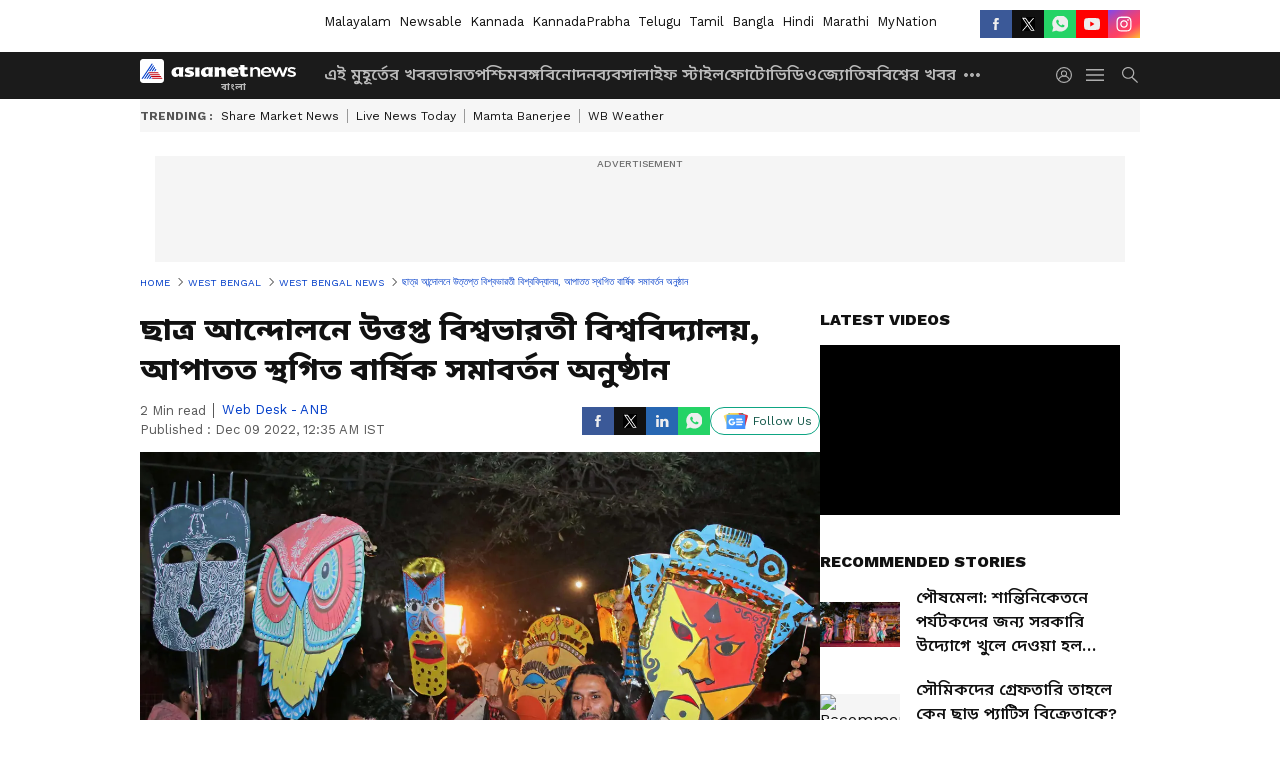

--- FILE ---
content_type: application/javascript; charset=utf-8
request_url: https://fundingchoicesmessages.google.com/f/AGSKWxVc54HpWT4tTMPiMMZo-NXtlg_XV8t9VGOUOUHn7WgvtwzEerWC0DcnNwXKQskv1qdY7QATiyzyh8XH6_4-qh1W_sPAUu5Et2GjVl1hU40cGJZjoPRuivqLWE26EmDglviYx8xVVk32L2njoY9waD5Sfq6-3bN2Sy-Q-_cuVSgn2ylc8GPaoohUBCAA/_/adblockDetector./AdForm_trackpoint_-ads-init&/adstx./adsserver.
body_size: -1287
content:
window['a0749065-7e0e-4d2c-9f94-5cb7cba8179e'] = true;